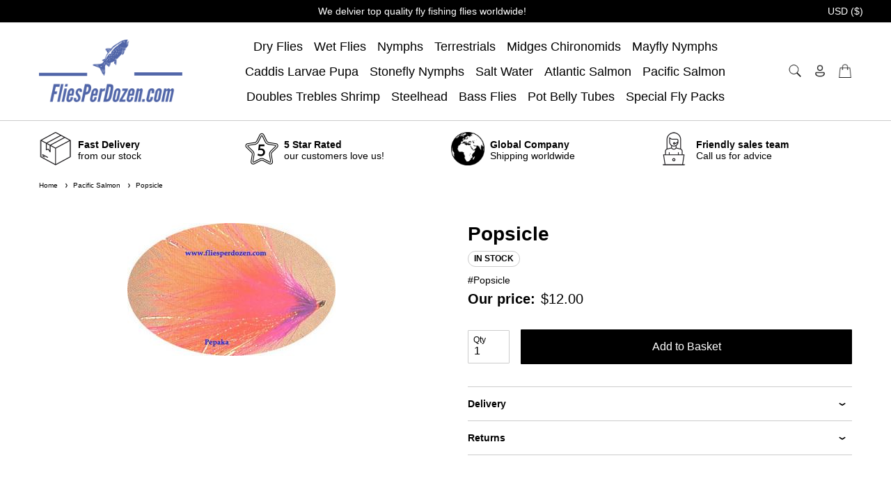

--- FILE ---
content_type: text/html; charset=ISO-8859-1
request_url: https://www.fliesperdozen.com/shop/pacific-salmon/popsicle-733256.html
body_size: 13544
content:
<!DOCTYPE html>
<html lang="en" class=" pt-product">
	
	<head>
	
	
	<meta name="viewport" content="width=device-width, initial-scale=1.0">
	
	
	<!-- Preload CSS -->
	<link rel="preload" as="style" href="/universal/themes/2021/metrics/1.0/sass/generic/output/theme.css?92" />
	<link rel="preload" as="style" href="/universal/themes/2021/metrics/1.0/sass/component-elements/output/theme.css?92" />
	<link rel="preload" as="style" href="/universal/themes/2021/metrics/1.0/sass/vendors/output/vendors.css?92" />
	
	<!-- Preload JS -->
		<link rel="preload" as="script" href="/universal/themes/2021/metrics/1.0/js/theme.min.js?92" />
		
		<link rel="preload" as="script" href="/universal/themes/2021/metrics/1.0/js/vendors.js?92" />
		
		
		<!-- Header logo (desktop/mobile) -->
		<link rel="preload" fetchpriority="high" as="image" href="/images/common/logo.png?92" />
	
		
		<!-- Selling points -->
			<link rel="preload" media="(min-width: 768px)" as="image" href="/universal/themes/2021/metrics/1.0/img/icon-parcel-96x96.png?92" />
			<link rel="preload" media="(min-width: 768px)" as="image" href="/universal/themes/2021/metrics/1.0/img/icon-5-stars-96x96.png?92" />
			<link rel="preload" media="(min-width: 768px)" as="image" href="/universal/themes/2021/metrics/1.0/img/icon-globe-96x96.png?92" />
			<link rel="preload" media="(min-width: 768px)" as="image" href="/universal/themes/2021/metrics/1.0/img/icon-sales-96x96.png?92" />
			
		
		
		
		
		
		
		<!-- Product image (main) -->
	<link rel="preload" fetchpriority="high" as="image" href="/images/product/main/Popsicle.jpg?92" />
		
		
		
	
		
	<!-- CSS: Generic CSS - load immediately to ensure high CLS score -->
	<link rel="stylesheet" href="/universal/themes/2021/metrics/1.0/sass/generic/output/theme.css?92" />
	
	<!-- CSS: Component CSS - load immedaitely to ensure high CLS score -->
	<link rel="stylesheet" href="/universal/themes/2021/metrics/1.0/sass/component-elements/output/theme.css?92" />
	
	<!-- CSS: Vendor CSS - load immediately to ensure high CLS score -->
	<link rel="stylesheet" href="/universal/themes/2021/metrics/1.0/sass/vendors/output/vendors.css?92" />
	
	<!-- CSS: Theme settings - load immediately to ensure high CLS score --->
	<!-- Theme settings: CSS overrides -->
<style>
	
		
		@media all and (max-width: 767px) {
		.top-messages{
			
						background: #fff;
						
						color: #000;
					}
	}
		
		@media all and (min-width: 768px) {
		.top-messages{
			
						background: #000;
						
						color: #fff;
						
		}
	}
		
		nav.nav-desktop .l1 > a {
				font-size: 18px;
					}
		
		
		
		
		.product-card .status{
				bottom: 0;
		top: initial;
			}
		
		.product-card .offer-sticker img{
		max-width: 100px;
	}
		
		.product-card .status{
				left: 0;
		right: initial;
			}
		
		.product-card .img-wrap img{
		object-fit: cover;
	}
	.product-card .img-wrap img.default-img{
		object-fit: "none";
	}
	.product-card .status{
		padding: 8px;
	}
		
		
		
		@media all and (min-width: 768px) {
		.image-gallery,
		.image-gallery .swiper-wrapper{
			height: 420px;
		}
	}
		
		.gallery-thumbnail .image-gallery-thumbnail{
		width: 80px;
	}
		
		.gallery-thumbnail .image-gallery-thumbnail{
		height: 80px;
	}
		
		
		
		
		
		
		
				
					
		
</style>	
	<!-- CSS: Shop-specific custom CSS - load immediately to ensure high CLS score --->
		
			<style>
	div[id$="__google-cache-hdr"] ~ div .swiper-wrapper,
	div[id$="__google-cache-hdr"] ~ div .swiper-wrapper .swiper-slide{
		height: auto;
	}
	</style>
		
	<!-- JS: TTI - load immediately to ensure high TTI (time to interactive) score -->
		<script src="/universal/themes/2021/metrics/1.0/js/theme.min.js?92"></script>
		
	<title>Popsicle - Flies Per Dozen</title>

	<meta name="description" content="" />
	<meta name="SKYPE_TOOLBAR" content="SKYPE_TOOLBAR_PARSER_COMPATIBLE" />
	<meta http-equiv="X-UA-Compatible" content="IE=edge" />
	
	<!-- Robots -->
		<meta name="robots" content="index,follow,NOODP" />
		
	<!-- Canonical -->
					<link rel="canonical" href="https://www.fliesperdozen.com/shop/pacific-salmon/popsicle-733256.html" />
		
	<!-- Prev -->
		
	<!-- Next -->
		
	<!-- Extra head tags -->
		
		
		
			
	
			
				<script type="application/ld+json">
		{
			"@context": "https://schema.org",
			"@graph": [
										{
							"@context" : "https://schema.org",
							"@type" : "Product",
							"@id" : "733256",
														"name" : "Popsicle",
							"description" : "",
							"sku": "Popsicle",
														"image": "https://www.fliesperdozen.com/images/product/main/Popsicle.jpg?92",
							"category": "0",
							"offers" : {
								"@type" : "Offer",
								"availability" : "https://schema.org/InStock",
								"price" : "12.00",
								"priceCurrency" : "USD",
								"itemCondition": "https://schema.org/NewCondition",
								"url" : "https://www.fliesperdozen.com/shop/pacific-salmon/popsicle-733256.html"
							}
							
						}
							]
		}
		</script>
						
				
		
				
		
					
			 
	
			 
	
	
	
	
	
	<!-- Facebook Open Graph Tags -->
	<meta property="og:title" content="Popsicle - Flies Per Dozen" />
	<meta property="og:url" content="/shop/pacific-salmon/popsicle-733256.html" />
	<meta property="og:site_name" content="Flies Per Dozen" />
	<meta property="og:description" content="" />
	
		<meta property="og:type" content="product" />

				<meta property="og:image" content="https://www.fliesperdozen.com/images/product/main/Popsicle.jpg?92" />
		
	
	
</head>	
	<body>		
		<!-- Tech spec data -->

<!-- Downloads data -->

<!-- Videos data -->


<style>
	@media all and (min-width: 768px) {
		.col-product-images{
			position: sticky;
			top: 110px;
			height: 100%;
		}
	}
</style>

	
	
	<!-- Top messages -->
	
<div class="top-messages padding-s center">
	<div class="restrict-width-xl">
			
		<div class="cols no-wrap valign-middle space-between-s">
			
						
			<div class="expand" style="overflow: hidden;"> 				
								<div class="swiper">
					<div class="swiper-wrapper">
																		<div class="swiper-slide truncate">
							We delvier top quality fly fishing flies worldwide!						</div>
											</div>
				</div>
								
			</div>
			
				<!-- col: currencies - form based -->
								
					<!-- col: currencies -->
										<!-- Currency -->
					<div title="Prices displayed in USD">
						USD&nbsp;($)
					</div>
									
							
		</div>
		
	</div>
</div>	
		<div class="sticky-header">
			
		<!-- Header -->
		
	<!-- Header -->
	<header id="main-header-desktop" class="device-s-hide">
		
		<div class="restrict-width-xl padding-m">
		
			<!-- cols -->
			<div class="cols no-wrap space-between-m valign-middle">
				
				<!-- col: logo -->
				<div>
					<a href="/">
												<img 
							style="object-fit: contain;   max-width: 250px; max-height: 90px;"
																					src="/images/common/logo.png?92" 
							alt="FliesPerDozen.com Kenya"
						/>
											</a>
				</div>
				
				<!-- col: nav (middle placement) -->
				<div class="expand">
					
										<nav class="nav-desktop cols space-between-s valign-middle  halign-center">
												<div class="l1 " >
							
							<a href="https://www.fliesperdozen.com/shop/dry-flies.html" >
								Dry Flies															</a>
							
														
						</div>
												<div class="l1 " >
							
							<a href="https://www.fliesperdozen.com/shop/wet-flies.html" >
								Wet Flies															</a>
							
														
						</div>
												<div class="l1 " >
							
							<a href="https://www.fliesperdozen.com/shop/nymphs.html" >
								Nymphs															</a>
							
														
						</div>
												<div class="l1 " >
							
							<a href="https://www.fliesperdozen.com/shop/terrestrials.html" >
								Terrestrials															</a>
							
														
						</div>
												<div class="l1 " >
							
							<a href="https://www.fliesperdozen.com/shop/midges-chironomids.html" >
								Midges Chironomids															</a>
							
														
						</div>
												<div class="l1 " >
							
							<a href="https://www.fliesperdozen.com/shop/mayfly-nymphs.html" >
								Mayfly Nymphs															</a>
							
														
						</div>
												<div class="l1 " >
							
							<a href="https://www.fliesperdozen.com/shop/caddis-larvae-pupa.html" >
								Caddis Larvae Pupa															</a>
							
														
						</div>
												<div class="l1 " >
							
							<a href="https://www.fliesperdozen.com/shop/stonefly-nymphs.html" >
								Stonefly Nymphs															</a>
							
														
						</div>
												<div class="l1 " >
							
							<a href="https://www.fliesperdozen.com/shop/salt-water.html" >
								Salt Water															</a>
							
														
						</div>
												<div class="l1 " >
							
							<a href="https://www.fliesperdozen.com/shop/atlantic-salmon.html" >
								Atlantic Salmon															</a>
							
														
						</div>
												<div class="l1 " >
							
							<a href="https://www.fliesperdozen.com/shop/pacific-salmon.html" >
								Pacific Salmon															</a>
							
														
						</div>
												<div class="l1 " >
							
							<a href="https://www.fliesperdozen.com/shop/doubles-trebles-shrimp.html" >
								Doubles Trebles Shrimp															</a>
							
														
						</div>
												<div class="l1 " >
							
							<a href="https://www.fliesperdozen.com/shop/steelhead.html" >
								Steelhead															</a>
							
														
						</div>
												<div class="l1 " >
							
							<a href="https://www.fliesperdozen.com/shop/bass-flies.html" >
								Bass Flies															</a>
							
														
						</div>
												<div class="l1 " >
							
							<a href="https://www.fliesperdozen.com/shop/pot-belly-tubes.html" >
								Pot Belly Tubes															</a>
							
														
						</div>
												<div class="l1 " >
							
							<a href="https://www.fliesperdozen.com/shop/special-fly-packs.html" >
								Special Fly Packs															</a>
							
														
						</div>
											</nav>
										
				</div>
				
				<!-- col: icons -->
				<div class="cols no-wrap valign-middle space-between-s">
					
					<!-- col: search -->
					<div>
						<img class="onclick-show-search pointer" style="min-width: 20px;" width="20" height="20" src="[data-uri]" alt="Icon: search" />
					</div>
					
					<!-- col: account -->
					<div>
						<a href="/myaccount/">
							<img style="min-width: 20px;" width="20" height="20" src="[data-uri]" alt="Icon: my account" />
						</a>
					</div>
					
					<!-- col: basket -->
					<div>
						<a class="checkout-url" href="javascript:alert('Your basket is empty.');">
							<span class="basket-count hidden"></span>
							<img style="min-width: 20px;" width="20" height="20" src="[data-uri]" alt="Icon: shopping basket" />
						</a>
					</div>
		
				</div>
				
			</div>
			
		</div>
		
				
				
	</header>

		<!-- Header -->
<header id="main-header-mobile" class="padding-m device-m-hide device-l-hide device-xl-hide">
	
	<!-- cols -->
	<div class="cols no-wrap space-between-s valign-middle">
		
		<!-- col: menu icon -->
		<div>
			<img style="width: 24px; height: 24px;" class="pointer" data-on-click-show-mobile-menu="1" src="[data-uri]" alt="Icon: menu" data-on-click-show-mobile-menu="1" />
		</div>
		
		<!-- col: logo -->
		<div class="expand center">
			<a href="/">
								<img 
					style="width: 100px; height: 40px; max-width: 100px; max-height: 40px;"
					width="100"					height="40"					src="/images/common/logo.png?92" 
					alt="FliesPerDozen.com Kenya"
				/>
							</a>
		</div>
		
		<!-- col: icons -->
		<div class="cols no-wrap space-between-xs">
			
			<!-- col: search -->
			<div>
				<img class="onclick-show-search pointer" width="20" height="20" src="[data-uri]" alt="Icon: search" />
			</div>
			
			<!-- col: account -->
			<div>
				<a href="/myaccount/">
					<img width="20" height="20" src="[data-uri]" alt="Icon: my account" />
				</a>
			</div>
			
			<!-- col: basket -->
			<div>
				<a class="checkout-url" href="javascript:alert('Your basket is empty.');">
					<span class="basket-count hidden"></span>
					<img width="20" height="20" src="[data-uri]" alt="Icon: shopping basket" />
				</a>
			</div>

		</div>
		
	</div>
	
</header>		
		</div>
		


<!-- Selling points -->
<div class="spacing-m"></div>

<div class="restrict-width-xl padding-left-m padding-right-m device-s-hide">

	<!-- Cols -->
	<div class="cols cols-4 no-wrap equal-width equal-height space-between-s valign-middle">
		
				<!-- : col -->
		<div>
			
			<!-- Selling point -->
				
			<div class="selling-point selling-point-0 cols no-wrap space-between-xs valign-middle">
							
								<div>
					<img style="max-width: 48px;" src="/universal/themes/2021/metrics/1.0/img/icon-parcel-96x96.png?92" width="96" height="96" alt="icon: Fast Delivery" />
				</div>
								<div class="expand">
					<div class="selling-point-title bold">
						Fast Delivery					</div>
					<div class="selling-point-description ">
						from our stock					</div>
				</div>
				
						</div>
						
		</div>
				<!-- : col -->
		<div>
			
			<!-- Selling point -->
				
			<div class="selling-point selling-point-1 cols no-wrap space-between-xs valign-middle">
							
								<div>
					<img style="max-width: 48px;" src="/universal/themes/2021/metrics/1.0/img/icon-5-stars-96x96.png?92" width="96" height="96" alt="icon: 5 Star Rated" />
				</div>
								<div class="expand">
					<div class="selling-point-title bold">
						5 Star Rated					</div>
					<div class="selling-point-description ">
						our customers love us!					</div>
				</div>
				
						</div>
						
		</div>
				<!-- : col -->
		<div>
			
			<!-- Selling point -->
				
			<div class="selling-point selling-point-2 cols no-wrap space-between-xs valign-middle">
							
								<div>
					<img style="max-width: 48px;" src="/universal/themes/2021/metrics/1.0/img/icon-globe-96x96.png?92" width="96" height="96" alt="icon: Global Company" />
				</div>
								<div class="expand">
					<div class="selling-point-title bold">
						Global Company					</div>
					<div class="selling-point-description ">
						Shipping worldwide					</div>
				</div>
				
						</div>
						
		</div>
				<!-- : col -->
		<div>
			
			<!-- Selling point -->
				
			<div class="selling-point selling-point-3 cols no-wrap space-between-xs valign-middle">
							
								<div>
					<img style="max-width: 48px;" src="/universal/themes/2021/metrics/1.0/img/icon-sales-96x96.png?92" width="96" height="96" alt="icon: Friendly sales team" />
				</div>
								<div class="expand">
					<div class="selling-point-title bold">
						Friendly sales team					</div>
					<div class="selling-point-description ">
						Call us for advice					</div>
				</div>
				
						</div>
						
		</div>
				
	</div>

</div>

<!-- Page content -->
<div class="restrict-width-xl padding-m">
	
		<!-- Crumbtrail -->
	<div class="crumbtrail-swiper swiper">
	<div class="swiper-wrapper">
		
				<div class="swiper-slide" style="width: auto;">
			<a class="font-xs no-underline" href="/">
				Home			</a>
		</div>
				
				<div class="swiper-slide" style="width: auto;">
			<a class="font-xs no-underline" href="https://www.fliesperdozen.com/shop/pacific-salmon.html">
				<i class="icon xs chevron-right valign-middle"></i>&nbsp;
				Pacific Salmon			</a>
		</div>
				
				<div class="swiper-slide" style="width: auto;">
			<a class="font-xs no-underline" href="https://www.fliesperdozen.com/shop/pacific-salmon/popsicle-733256.html">
				<i class="icon xs chevron-right valign-middle"></i>&nbsp;
				Popsicle			</a>
		</div>
				
	</div>
</div>
	<div class="spacing-m"></div>
		
	<!-- Images / ordering -->
	<div class="cols device-s-cols-1 device-m-cols-2 device-l-cols-2 device-xl-cols-2 space-between-m device-s-space-between-0 device-xl-space-between-l">
		
		<div class="col-product-images">
			
	<!-- Product image (standard) -->
	<div class="center">
		<img width="299" height="191" src="/images/product/main/Popsicle.jpg?92" alt="Popsicle - main image" />
	</div>


		</div>
		
				<div>
			
						
			<!-- Heading -->
			<h1 class="margin-0 margin-bottom-s">
				Popsicle			</h1>
			
			<!-- Order form -->
			
<form name="orderproduct" data-type="main">

		
		<!-- : badge : in stock (show initially) -->
		<div class="badge-in-stock badge margin-bottom-s bold rounded white">In stock</div>
		
		<!-- : badge : New product -->
		<div class="badge-new badge margin-bottom-s bold rounded force-hide green">New</div>
		
		<!-- : badge : sale -->
		<div class="badge-sale badge margin-bottom-s bold rounded force-hide blue">Sale</div>
		
		<!-- : badge : OOS -->
		<div class="badge-oos badge margin-bottom-s bold rounded force-hide white">Sold out</div>
		
		<!-- : badge : oversold -->
		<div class="badge-ovs badge margin-bottom-s bold rounded force-hide white">
			In stock		</div>
		
		<!-- : badge : Pre-order -->
		<div class="badge-pre-order badge margin-bottom-s bold rounded force-hide white">Pre-order</div>
			
		
	<!-- Code -->
	<div class="font-s margin-bottom-s" data-selected-product-code="true">
		#Popsicle	</div>
	
	<!-- RRP -->
	<div class="font-s color-red margin-bottom-xs hide " data-rrp-wrap="1">
		RRP:&nbsp;<span class="strike">$<span data-selected-rrp="true">0.00</span></span>
	</div>
	
	<!-- Price -->
	<div class="cols no-wrap space-between-xs valign-top font-l">
		
				<div class="bold">
			Our price:		</div>
				
		<div>
						$<span data-selected-price="true">12.00</span>
						
						
		</div>
		
	</div>
	
	<div class="spacing-m"></div>
	
		
	<!-- Prod ID -->
		
		<input type="hidden" name="prod_id" value="733256" data-price="12.00" data-vat="0.00" data-rrp="0.00" />
	
		
	<!-- Options -->
	
		
	<div class="spacing-m"></div>
	
		
			
	<!-- Multi-buy pricing table -->
		
	<!-- Qty / Submit -->
	<div class="cols no-wrap space-between-s valign-middle">
		
		<!-- col: qty -->
		<div>
			<!-- qty -->
						<div class="input" style="width: 60px;">
				<input id="product-order-standard-qty-1" type="text" name="order_qty" value="1" placeholder=" " data-numeric="true" data-min="1" data-max="5" />
				<label for="product-order-standard-qty-1">Qty</label>
			</div>
					</div>
		
		<!-- col: submit -->
		<div class="expand">
			
			<!-- submit -->
			<button class="button main full-width">
				Add to Basket			</button>
			
						
		</div>
		
	</div>
	
		
		
</form>			
						
						
						
						
			<!-- Description -->
						
			<div class="spacing-l"></div>
							
						<!-- Tabbed Details -->
			<div class="tabbed-content stacked">
				<div class="tabs">
					
										
										
										
										
										<!-- custom tabs -->
															<div class="tab">
						Delivery					</div>
															<div class="tab">
						Returns					</div>
															
				</div>
				<div class="content">
					
										
										
										
										
										<!-- custom tabs -->
															<div>
						<div class="tab">Delivery</div>
						<div class="text">
							
							We deliver worldwide!							
														
														<div class="spacing-m"></div>
							<a style="color: inherit;" href="/shop/about-us.html">
								Full delivery details							</a>
														
						</div>
					</div>
															<div>
						<div class="tab">Returns</div>
						<div class="text">
							
							Enjoy our no quibble returns policy, and shop with confidence.							
														
														<div class="spacing-m"></div>
							<a style="color: inherit;" href="/shop/about-us.html">
								Read more							</a>
														
						</div>
					</div>
															
				</div>
			</div>
						
		</div>
				
	</div>
	
</div>
	
<div class="spacing-m"></div>


<!-- Product ring -->
<hr class="line light-grey" />
<div class="restrict-width-xl padding-left-l padding-right-l">

	<div class="cols cols-2 space-between-m valign-middle">
		
		<!-- Previous -->
		<div>
			
						<a href="https://www.fliesperdozen.com/shop/pacific-salmon/pixies-revenge-733251.html">
				<div class="cols device-s-cols-1 space-between-s valign-middle device-s-center">
										<div>
						<img style="max-width: 64px;" loading="lazy" width="250" height="191" src="/images/product/thumbnail/Pixies_Revenge.jpg" alt="Previous product: Pixies Revenge" />
					</div>
										<div class="expand font-xs">
						Pixies Revenge					</div>
				</div>
			</a>
						
		</div>
		
		<!-- Next -->
		<div class="right">
			
						<a href="https://www.fliesperdozen.com/shop/pacific-salmon/russian-river-coho-fly-733289.html">
				<div class="cols device-s-cols-1 space-between-s valign-middle device-s-column-reverse device-s-center">
					<div class="expand font-xs">
						Russian River Coho Fly					</div>
										<div>
						<img style="max-width: 64px;" loading="lazy" width="250" height="147" src="/images/product/thumbnail/Russian_River_Co.jpg" alt="Next product: Russian River Coho Fly" />
					</div>
									</div>
			</a>
						
		</div>
		
	</div>
	
</div>



<!-- Footer -->
<!-- Header -->
<footer id="main-footer">
	<hr class="xs light-grey" />
	
		
	<div class="restrict-width-xl padding-m">

		<!-- cols -->
		<div class="cols space-between-m device-s-cols-1 device-m-cols-3 device-l-cols-3 device-xl-cols-3 device-m-no-wrap device-l-no-wrap device-xl-no-wrap">
			
						<!-- col -->
			<div>
				<div>
					Shopping				</div>
				<div class="spacing-m"></div>
				<div class="cols cols-2 space-between-xs valign-top">
					
															<!-- col -->
					<div class="cols cols-1 space-between-xs">
						
												<a href="https://www.fliesperdozen.com/shop/dry-flies.html">
							Dry Flies						</a>
												<a href="https://www.fliesperdozen.com/shop/wet-flies.html">
							Wet Flies						</a>
												<a href="https://www.fliesperdozen.com/shop/nymphs.html">
							Nymphs						</a>
												<a href="https://www.fliesperdozen.com/shop/terrestrials.html">
							Terrestrials						</a>
												<a href="https://www.fliesperdozen.com/shop/midges-chironomids.html">
							Midges Chironomids						</a>
												<a href="https://www.fliesperdozen.com/shop/mayfly-nymphs.html">
							Mayfly Nymphs						</a>
												<a href="https://www.fliesperdozen.com/shop/caddis-larvae-pupa.html">
							Caddis Larvae Pupa						</a>
												<a href="https://www.fliesperdozen.com/shop/stonefly-nymphs.html">
							Stonefly Nymphs						</a>
						
					</div>
															<!-- col -->
					<div class="cols cols-1 space-between-xs">
						
												<a href="https://www.fliesperdozen.com/shop/salt-water.html">
							Salt Water						</a>
												<a href="https://www.fliesperdozen.com/shop/atlantic-salmon.html">
							Atlantic Salmon						</a>
												<a href="https://www.fliesperdozen.com/shop/pacific-salmon.html">
							Pacific Salmon						</a>
												<a href="https://www.fliesperdozen.com/shop/doubles-trebles-shrimp.html">
							Doubles Trebles Shrimp						</a>
												<a href="https://www.fliesperdozen.com/shop/steelhead.html">
							Steelhead						</a>
												<a href="https://www.fliesperdozen.com/shop/bass-flies.html">
							Bass Flies						</a>
												<a href="https://www.fliesperdozen.com/shop/pot-belly-tubes.html">
							Pot Belly Tubes						</a>
												<a href="https://www.fliesperdozen.com/shop/special-fly-packs.html">
							Special Fly Packs						</a>
						
					</div>
										
				</div>
			</div>
						
						<!-- col -->
			<div>
				<div>
					Help				</div>
				<div class="spacing-m"></div>
				<div class="cols device-s-cols-2 device-m-cols-1 device-l-cols-1 device-xl-cols-1 space-between-xs">
										<a href="https://www.fliesperdozen.com/shop/terms.html">
						Terms					</a>
										<a href="https://www.fliesperdozen.com/shop/about-us.html">
						About Us					</a>
										<a href="https://www.fliesperdozen.com/shop/about-kenya.html">
						About Kenya					</a>
										<a href="https://www.fliesperdozen.com/shop/contact.html">
						Contact					</a>
										<a href="https://www.fliesperdozen.com/shop/customer-comments.html">
						Feedback					</a>
									</div>
			</div>
						
						<!-- col -->
			<div>
				Fast delivery on thousands of items held in stock. Shop with complete confidence with our no quibble returns policy.			</div>
						
		</div>
		
		<div class="spacing-l"></div>
		
		<!-- Cols 2 -->
		<div class="cols device-s-cols-1 device-m-cols-2 device-l-cols-2 device-xl-cols-2 space-between-m">
			
			<!-- col -->
			<div class="device-s-center">
				
								<div class="input inline-block" data-on-click-show-newsletter-signup="true">
					<input class="pointer" type="text" placeholder=" " value="Your email address" readonly />
					<label>Join our newsletter</label>
				</div>
								
			</div>
			
			<!-- col -->
			<div class="right device-s-center">
				
								
								
								
								
								
			</div>
			
		</div>
		
	</div>
	
</footer>		
		<!-- Common elements to load last -->
		<div class="mobile-menu hide">
	<div>
		
		<!-- Top -->
		<div class="mobile-menu-top padding-m">
			<div class="mobile-menu-top full-width cols no-wrap">
				<div class="expand font-l uppercase">
					
					categories
					
				</div>
				<div>
					<i class="icon m close pointer" data-on-click-hide-mobile-menu="1"></i>
				</div>
			</div>
		</div>
		
		<hr class="line" />
		
				
					
				<!-- Nav -->
				<nav class="nav-mobile padding-m">
					<div class="cols cols-1 space-between-s">
						
												<div class="l1">
							
							<a class="l1 cols no-wrap valign-middle " href="https://www.fliesperdozen.com/shop/dry-flies.html">
								<div class="expand font-l">
									Dry Flies								</div>
								<div>
									<i class="icon s chevron-right"></i>
								</div>
							</a>
							
														
						</div>
												<div class="l1">
							
							<a class="l1 cols no-wrap valign-middle " href="https://www.fliesperdozen.com/shop/wet-flies.html">
								<div class="expand font-l">
									Wet Flies								</div>
								<div>
									<i class="icon s chevron-right"></i>
								</div>
							</a>
							
														
						</div>
												<div class="l1">
							
							<a class="l1 cols no-wrap valign-middle " href="https://www.fliesperdozen.com/shop/nymphs.html">
								<div class="expand font-l">
									Nymphs								</div>
								<div>
									<i class="icon s chevron-right"></i>
								</div>
							</a>
							
														
						</div>
												<div class="l1">
							
							<a class="l1 cols no-wrap valign-middle " href="https://www.fliesperdozen.com/shop/terrestrials.html">
								<div class="expand font-l">
									Terrestrials								</div>
								<div>
									<i class="icon s chevron-right"></i>
								</div>
							</a>
							
														
						</div>
												<div class="l1">
							
							<a class="l1 cols no-wrap valign-middle " href="https://www.fliesperdozen.com/shop/midges-chironomids.html">
								<div class="expand font-l">
									Midges Chironomids								</div>
								<div>
									<i class="icon s chevron-right"></i>
								</div>
							</a>
							
														
						</div>
												<div class="l1">
							
							<a class="l1 cols no-wrap valign-middle " href="https://www.fliesperdozen.com/shop/mayfly-nymphs.html">
								<div class="expand font-l">
									Mayfly Nymphs								</div>
								<div>
									<i class="icon s chevron-right"></i>
								</div>
							</a>
							
														
						</div>
												<div class="l1">
							
							<a class="l1 cols no-wrap valign-middle " href="https://www.fliesperdozen.com/shop/caddis-larvae-pupa.html">
								<div class="expand font-l">
									Caddis Larvae Pupa								</div>
								<div>
									<i class="icon s chevron-right"></i>
								</div>
							</a>
							
														
						</div>
												<div class="l1">
							
							<a class="l1 cols no-wrap valign-middle " href="https://www.fliesperdozen.com/shop/stonefly-nymphs.html">
								<div class="expand font-l">
									Stonefly Nymphs								</div>
								<div>
									<i class="icon s chevron-right"></i>
								</div>
							</a>
							
														
						</div>
												<div class="l1">
							
							<a class="l1 cols no-wrap valign-middle " href="https://www.fliesperdozen.com/shop/salt-water.html">
								<div class="expand font-l">
									Salt Water								</div>
								<div>
									<i class="icon s chevron-right"></i>
								</div>
							</a>
							
														
						</div>
												<div class="l1">
							
							<a class="l1 cols no-wrap valign-middle " href="https://www.fliesperdozen.com/shop/atlantic-salmon.html">
								<div class="expand font-l">
									Atlantic Salmon								</div>
								<div>
									<i class="icon s chevron-right"></i>
								</div>
							</a>
							
														
						</div>
												<div class="l1">
							
							<a class="l1 cols no-wrap valign-middle " href="https://www.fliesperdozen.com/shop/pacific-salmon.html">
								<div class="expand font-l">
									Pacific Salmon								</div>
								<div>
									<i class="icon s chevron-right"></i>
								</div>
							</a>
							
														
						</div>
												<div class="l1">
							
							<a class="l1 cols no-wrap valign-middle " href="https://www.fliesperdozen.com/shop/doubles-trebles-shrimp.html">
								<div class="expand font-l">
									Doubles Trebles Shrimp								</div>
								<div>
									<i class="icon s chevron-right"></i>
								</div>
							</a>
							
														
						</div>
												<div class="l1">
							
							<a class="l1 cols no-wrap valign-middle " href="https://www.fliesperdozen.com/shop/steelhead.html">
								<div class="expand font-l">
									Steelhead								</div>
								<div>
									<i class="icon s chevron-right"></i>
								</div>
							</a>
							
														
						</div>
												<div class="l1">
							
							<a class="l1 cols no-wrap valign-middle " href="https://www.fliesperdozen.com/shop/bass-flies.html">
								<div class="expand font-l">
									Bass Flies								</div>
								<div>
									<i class="icon s chevron-right"></i>
								</div>
							</a>
							
														
						</div>
												<div class="l1">
							
							<a class="l1 cols no-wrap valign-middle " href="https://www.fliesperdozen.com/shop/pot-belly-tubes.html">
								<div class="expand font-l">
									Pot Belly Tubes								</div>
								<div>
									<i class="icon s chevron-right"></i>
								</div>
							</a>
							
														
						</div>
												<div class="l1">
							
							<a class="l1 cols no-wrap valign-middle " href="https://www.fliesperdozen.com/shop/special-fly-packs.html">
								<div class="expand font-l">
									Special Fly Packs								</div>
								<div>
									<i class="icon s chevron-right"></i>
								</div>
							</a>
							
														
						</div>
												
					</div>
				</nav>
		
							
	</div>
</div>		<div class="searchbox">
	<form class="padding-l device-s-padding-m" name="search" action="/shop/search" method="get">
		
		<!-- Heading / close -->
		<div class="cols no-wrap valign-middle">
			<div class="expand">
				<div class="font-l uppercase">Search</div>
			</div>
			<div>
				<img class="onclick-hide-search pointer" width="25" height="25" src="[data-uri]" alt="close" />
			</div>
		</div>
		
		<div class="device-s-spacing-s"></div>
		
		<!-- Input / submit -->
		<div class="cols device-s-cols-1 space-between-s device-s-space-between-0 valign-middle">
			
			<div class="expand">
				<div class="input">
					<input name="search_string" value="" placeholder=" " autocomplete="off" autocorrect="off" autocapitalize="off" spellcheck="false" />
					<label>Search by product name, brand or category</label>
				</div>
			</div>
			
			<div>
				<button class="button main full-width">SEARCH</button>
			</div>
			
		</div>
		
				<div class="search-predictor force-hide"></div>
				
	</form>
</div>		<div class="loading-overlay hide">
	<img width="48" height="48" src="[data-uri]" alt="loading" />
</div>				<div class="newsletter-signup generic-content-popup padding-m hide">
	<div class="generic-content-popup-box padding-m" style="max-width: 480px">
		
		<!-- Thank you -->
				
			<!-- Title -->
			<div class="cols no-wrap">
				<div class="expand">
					<div class="font-l">
						Sign up to our newsletter					</div>
				</div>
				<div>
					<div class="icon close pointer" data-on-click-close="true"></div>
				</div>
			</div>
			
			<div class="spacing-m"></div>
			
			<!-- Image -->
						<img class="full-width" width="480" height="240" src="/universal/themes/2021/metrics/1.0/img/newsletter-signup-popup-default.jpg?92" loading="lazy" alt="Join our newsletter banner image" />
			<div class="spacing-m"></div>
						
			<!-- Intro text -->
						<div>
				Subscribe to our newsletter to receive our latest news, discounts and promotions. Unsubscribe at any time.			</div>
			<div class="spacing-m"></div>
					
			<!-- Submission error -->
					
			<!-- Form -->
			<form action="/shop/pacific-salmon/popsicle-733256.html" method="post" onsubmit="this.form_checked.value='nlok'">
				
				<input type="hidden" name="site_form_id" value="97" />
				<input type="hidden" name="form_checked" value="unset" />
				<input type="hidden" name="submit_site_form" value="Send" />
				
				<!-- input: first name -->
				<div class="input">
					<input type="text" name="first_name" value="" placeholder=" " required />
					<label>First name</label>
				</div>
				
				<div class="spacing-s"></div>
				
				<!-- input: last name -->
				<div class="input">
					<input type="text" name="last_name" value="" placeholder=" " required />
					<label>Last name</label>
				</div>
				
				<div class="spacing-s"></div>
				
				<!-- input: email -->
				<div class="input">
					<input type="email" name="email" value="" placeholder=" " required />
					<label>Email Address</label>
				</div>
				
				<div class="spacing-s"></div>
				
				<!-- button: submit -->
				<button class="g-recaptcha button main full-width" name="submit_site_form" value="Send">
					Submit				</button>
				
			</form>
		
				
	</div>
</div>		<div class="just-added-popup generic-content-popup padding-m hide">
	<div class="generic-content-popup-box padding-m" style="max-width: 600px;">
		
		<!-- Title -->
		<div class="cols no-wrap">
			<div class="expand">
				<div class="font-l">
					Your basket was updated...
				</div>
			</div>
			<div>
				<div class="icon close pointer" data-on-click-close="true"></div>
			</div>
		</div>
		
		<div class="spacing-m"></div>
		
		<!-- Product contents -->
		<div class="cols device-s-cols-1 device-m-cols-2 device-l-cols-2 device-xl-cols-2 valign-middle space-between-m">
			<div>
				<img loading="lazy" src="/universal/themes/2021/metrics/1.0/img/trans1x1.gif" width="1" height="1" alt="Just added product image" />
			</div>
			<div>
				
				<!-- Product name -->
				<div class="font-xl bold" data-just-added-dynamic-product-name="1">Product name</div>
				
				<div class="spacing-m"></div>
				
				<!-- Product code -->
				<div class="font-m">
					#<span data-just-added-dynamic-product-code="1">XXXX</span>
				</div>
				
				<div class="spacing-m"></div>
				
				<!-- Product price -->
				<div class="font-m">
					$<span data-just-added-dynamic-product-price="1">0.00</span>				</div>
				
				<div class="spacing-m"></div>
				
				<!-- Child elements wrapper (populated with JS) -->
				<div class="hide just-added-children font-s">
					<div class="bold">You also added:</div>
					<div class="spacing-m"></div>
					<div class="just-added-children-list"></div>
				</div>
				
				<!-- Checkout now -->
				<a class="checkout-url button white full-width center" href="#">
					Checkout Now
				</a>
				
				<div class="spacing-m"></div>
				
				<!-- Continue shopping -->
				<div data-on-click-close="true" class="underline font-s pointer">Continue Shopping</div>
					
			</div>
		</div>
		
	</div>
</div>
		
		<!-- Custom popup content (content hidden intially, shown on click) -->
				
		<!-- Deferred CSS -->
		<!-- Deferred CSS -->

		
		<!-- Deferred JS -->
			<script src="/universal/themes/2021/metrics/1.0/js/vendors.js?92"></script>

<script>
	
	// Initialize theme functionality
	theme.polyfills.init();
	theme.recaptcha.init({
		sitekey: '6Lelqg4fAAAAAI1AJWMWUP8be7sQCGVxcLgOD6iQ '
	});
		theme.loading.init();
	theme.basket.init({ currencyCode: 'USD' });
	theme.inputs.init();
	if (theme.rangeSliders) {
		theme.rangeSliders.init();
	}
	theme.mobileMenu.init();
	theme.mobileNav.init();
	theme.search.init();
		theme.searchPredictor.init({
		shopId: 1170	});
		theme.triggeredContent.init();
	theme.tabbedContent.init();
	if (theme.expandables) {
		theme.expandables.init();
	}
	if (theme.contentTriggers) {
		theme.contentTriggers.init();
	}
	theme.videos.init({
		cookieSuppressionEnabled: false	});

		
		// Set product data
	theme.productData.setProductData(
		'733256',
		{
			productCode: "Popsicle",
			outOfStock: false,
			stockLevel: 1,
			stockDate: 1770131950,
			stockDateAsString: "03/02/2026",
			allowOverselling: false		}
	);
	
		
			
	if (theme.selectors) {
		theme.selectors.init({
			showProducts: false,
			highlightMatchedProducts: true,
			highlightMatchedProductsOnSelectProduct: true,
			preventDeselection: false		});
	}
	theme.orderForms.init({
		addToBasketText: "Add to Basket",
		outOfStockText: "Sold Out",
		preOrderText: "Pre-Order until [stock_date]",
		backInStockText: "Back in stock [stock_date]",
		productCodePrefix: "#",
		timestampNow: 1770131950,
				selectorPreselectionEnabled: false,
		selectorsShowProductSelectBox: false,
		incompleteMode: "disable"
	});
	theme.bundleForms.init({
		addToBasketText: "Add to Basket",
		outOfStockText: "Sold Out",
		preOrderText: "Pre-Order until [stock_date]",
		backInStockText: "Back in stock [stock_date]",
		timestampNow: 1770131950	});
	theme.imageGalleries.init({
		navigationNextClassName: "swiper-button-next",
		navigationPrevClassName: "swiper-button-prev"
	});
		theme.genericContentPopup.init();
	theme.newsletterSignup.init({
		autoShowEnabled: true,
		minSecondsOnSite: 30	});

		
		
	// Minibasket count: on update basket
	var basketCountEls = document.querySelectorAll('.basket-count');
	var checkoutUrlEls = document.querySelectorAll('a.checkout-url');
	theme.basket.on('updateBasket', function (data) {
		
		for (var i = 0; i < checkoutUrlEls.length; ++i) {
			checkoutUrlEls[i].href = data.checkoutUrl;
		}
		
		for (var i = 0; i < basketCountEls.length; ++i) {
			
			// Update value
			basketCountEls[i].innerHTML = data.minibasket.no_of_items_excluding_children;
			
			// Remove basket-count-changed class, so that re-adding it will trigger animation
			basketCountEls[i].classList.remove('basket-count-changed');
			(function (index) {
				setTimeout(function () {
					basketCountEls[index].classList.add('basket-count-changed');
				}, 1);
			})(i)
			
			// Basket not empty, remove hidden class
			if (data.minibasket.no_of_items_excluding_children > 0) {
				basketCountEls[i].classList.remove('hidden');
				
			// Basket is now empty
			} else {
				
				// Hide count?
				if (basketCountEls[i].dataset.HideAtZero === 'true') {
					basketCountEls[i].classList.remove('hidden');
				}
				
			}
		}
	});
	
	// Image Galleries: On change main order forms' selected prod ID
	for (var instI = 0; instI < theme.imageGalleries.instances.length; ++instI) {
		if (theme.imageGalleries.instances[instI].hasAssignedImagesToMultiItems()) {
			
			(function(instI){
				
				var mainOrderForms = theme.orderForms.getFormsOfType('main');
				
				// Listen to changes to selected prod ID and filter images
								
					for (var i = 0; i < mainOrderForms.length; ++i) {
						mainOrderForms[i].on('changeProdId', function (data) {
							theme.imageGalleries.instances[instI].filterImagesByProdId(data.prodId);
						});
					}

					// Run filtering at load
					theme.imageGalleries.instances[instI].filterImagesByProdId(mainOrderForms[0].getSelectedProdId());
				
				// Listen to changes to selected prod ID and select first matching image, if any
								
			}) (instI);
			
		}
	}
	
		// Main order forms: update when selected prodId changes
	var mainOrderForms = theme.orderForms.getFormsOfType('main');
	var showOnSelectProdIdEls = document.querySelectorAll('[data-show-on-select-prod-id]');
	var formTotals = null;
	for (var formI = 0; formI < mainOrderForms.length; ++formI) {
		
		// Listen to change events
		mainOrderForms[formI].on('changeProdId', function (data) {
			
			// Hide elements to show based on selected prod ID
			for (var i = 0; i < showOnSelectProdIdEls.length; ++i) {
				showOnSelectProdIdEls[i].classList.add('force-hide');
			}
			
			if (data.prodId) {
				
				// Show elements to show based on selected prod ID
				if (typeof data.prodId !== 'undefined') {
					for (var i = 0; i < showOnSelectProdIdEls.length; ++i) {
						if (showOnSelectProdIdEls[i].dataset.showOnSelectProdId.split(',').indexOf(data.prodId.toString()) !== -1) {
							showOnSelectProdIdEls[i].classList.remove('force-hide');
						}
					}
				}
				
							}

			// No prod id selected (deselected?)
			else {
				
				// Show elements set to show on "none"
				for (var i = 0; i < showOnSelectProdIdEls.length; ++i) {
					if (showOnSelectProdIdEls[i].dataset.showOnSelectProdId.split(',').indexOf('none') !== -1) {
						showOnSelectProdIdEls[i].classList.remove('force-hide');
					}
				}
				
			}
			
		});
		
			}
		
		
	
		// Initialize top messages Swiper elements
	var topMessagesSwiper = new Swiper('.top-messages .swiper', {
		slidesPerView: 1,
		loop: false,
		watchSlidesProgress: true,
		watchSlidesVisibility: true,		
		autoplay: {
			delay: 3600,
		}
	});
		
		// Initialize crumbtrail Swiper elements
	var crumbtrailSwiper = new Swiper('.crumbtrail-swiper', {
		slidesPerView: 'auto',
		spaceBetween: 8,
		watchSlidesProgress: true,
		watchSlidesVisibility: true,		
		loop: false,
		freeMode: true
	});
		
		// Initialize promotion (desktop) Swiper elements
	var promotionsSwiper = new Swiper('.promotions-desktop.swiper', {
		slidesPerView: 1,
		spaceBetween: 8,
		watchSlidesProgress: true,
		watchSlidesVisibility: true,		
						loop: false	});
		
		
		
	
		
		
		
	
		
	// Sorting/Filters mobile (move to theme.js)
	var sortingFiltersMobile = document.querySelector('.sorting-filters-mobile');
	if (sortingFiltersMobile) {
		var sortingFiltersMobileToggle = document.querySelectorAll('.sorting-filters-mobile-toggle');
		var sortingFiltersMobileClose = document.querySelector('.sorting-filters-mobile-close');
		for (var i = 0; i < sortingFiltersMobileToggle.length; ++i) {
			sortingFiltersMobileToggle[i].addEventListener('click', function () {
				sortingFiltersMobile.classList.add('active');
			});
		}
		if (sortingFiltersMobileClose) {
			sortingFiltersMobileClose.addEventListener('click', function () {
				sortingFiltersMobile.classList.remove('active');
			});
		}
		theme.ajaxProductList.on('fetchProducts', function (data) {
			sortingFiltersMobile.classList.remove('active');
		});
	}
	
		
	</script>

<script>
	(function(){
		var justAddedPopup = document.querySelector('.just-added-popup');
		if (!justAddedPopup) {
			return;
		}
		var image = justAddedPopup.querySelector('img');
		var productName = justAddedPopup.querySelector('[data-just-added-dynamic-product-name]');
		var productCode = justAddedPopup.querySelector('[data-just-added-dynamic-product-code]');
		var productPrice = justAddedPopup.querySelector('[data-just-added-dynamic-product-price]');
		var childrenWrap = justAddedPopup.querySelector('.just-added-children');
		var childrenListWrap = childrenWrap.querySelector('.just-added-children-list');
		
		// On update basket
		theme.basket.on('updateBasket', function (data) {
			
			// Skip if no items in minibasket
			if (!data.minibasket || data.minibasket.items.length <= 0) {
				return;
			}
			
			// Update main details
			var justAddedItem = data.justAddedItem;
			if (!justAddedItem) {
				console.warn('data.minibasket.just_added_item was not found - unable to show just added popup.');
				return;
			}
			if (image && justAddedItem.image && justAddedItem.image.main_img_src) {
				if (justAddedItem.image.main_img_width) {
					image.width = justAddedItem.image.main_img_width;
				}
				if (justAddedItem.image.main_img_height) {
					image.height = justAddedItem.image.main_img_height;
				}
				image.src = '/images/product/main/' + justAddedItem.image.main_img_src;
			}
			if (productName) {
				productName.innerHTML = justAddedItem.product_name;
			}
			if (productCode) {
				productCode.innerHTML = justAddedItem.product_code;
			}
			if (productPrice) {
				productPrice.innerHTML = justAddedItem.product_price;
			}
			
			// Update child details
			if (childrenWrap) {
					
				// : clear existing contents from list wrapper
				childrenListWrap.innerHTML = '';
				
				// : add hide class
				childrenWrap.classList.add('hide');
				
				// : each child, build HTML
				if (justAddedItem.children && justAddedItem.children.length > 0) {
					
					for (var i = 0; i < justAddedItem.children.length; ++i) {
						
						var thisChildData = justAddedItem.children[i];
						
						// els
						var thisChildRoot = document.createElement('div');
							thisChildRoot.classList.add('cols', 'no-wrap', 'space-between-m', 'valign-middle', 'padding-bottom-m');
							theme.utilities.append(thisChildRoot, childrenListWrap);
						
						if (thisChildData.image.thumb_img_src) {
							var thisChildImgCol = document.createElement('div');
								thisChildImgCol.style.maxWidth = '100px';
								thisChildImgCol.style.minWidth = '100px';
								theme.utilities.append(thisChildImgCol, thisChildRoot);
						}
						
						var thisChildDetailsCol = document.createElement('div');
							thisChildDetailsCol.classList.add('expand');
							theme.utilities.append(thisChildDetailsCol, thisChildRoot);
						
						if (thisChildData.image.thumb_img_src) {
							var thisChildImg = document.createElement('img');
								thisChildImg.src = '/images/product/thumbnail/' + thisChildData.image.thumb_img_src;
								thisChildImg.width = thisChildData.image.thumb_img_width;
								thisChildImg.height = thisChildData.image.thumb_img_height;
								thisChildImg.classList.add('full-width');
								theme.utilities.append(thisChildImg, thisChildImgCol);
						}
						
						var thisChildName = document.createElement('div');
							thisChildName.classList.add('margin-bottom-s');
							thisChildName.innerHTML = thisChildData.product_name;
							theme.utilities.append(thisChildName, thisChildDetailsCol);
						
						var thisChildPrice = document.createElement('div');
							thisChildPrice.innerHTML = '$' + thisChildData.product_price;
							theme.utilities.append(thisChildPrice, thisChildDetailsCol);

					}
					
					// : unhide wrapper
					childrenWrap.classList.remove('hide');
				}
			}
			
			// Show popup
			theme.genericContentPopup.getInstanceByRootEl(justAddedPopup).show();
		});
		
	})();
</script>










<script>
	var showMoreTriggers = document.querySelectorAll('[data-on-click-show-more-id]');
	var showMoreContent = document.querySelectorAll('[data-show-more-content-id]');
	for (var i = 0; i < showMoreTriggers.length; ++i) {
		showMoreTriggers[i].addEventListener('click', function (e) {
			
			e.currentTarget.classList.add('force-hide');
			
			for (var j = 0; j < showMoreContent.length; ++j) {
				if (showMoreContent[j].dataset.showMoreContentId == e.currentTarget.dataset.onClickShowMoreId) {
					showMoreContent[j].classList.remove('force-hide');
				}
			}

		});
	}
</script>



						<script>
			(function () {
				// All forms, trigger change of prodId at load time
				var mainOrderForms = theme.orderForms.getFormsOfType('main');
				for (var i = 0; i < mainOrderForms.length; ++i) {
					mainOrderForms[i].onChangeProdId();
				}
			})();
		</script>
				
		
	<script defer src="https://static.cloudflareinsights.com/beacon.min.js/vcd15cbe7772f49c399c6a5babf22c1241717689176015" integrity="sha512-ZpsOmlRQV6y907TI0dKBHq9Md29nnaEIPlkf84rnaERnq6zvWvPUqr2ft8M1aS28oN72PdrCzSjY4U6VaAw1EQ==" data-cf-beacon='{"version":"2024.11.0","token":"3b7e729aaeaa467b9e8a8c3f1bd8ab21","r":1,"server_timing":{"name":{"cfCacheStatus":true,"cfEdge":true,"cfExtPri":true,"cfL4":true,"cfOrigin":true,"cfSpeedBrain":true},"location_startswith":null}}' crossorigin="anonymous"></script>
</body>
</html>
<!--

10.0.0.241        0ts        0ts end
-->